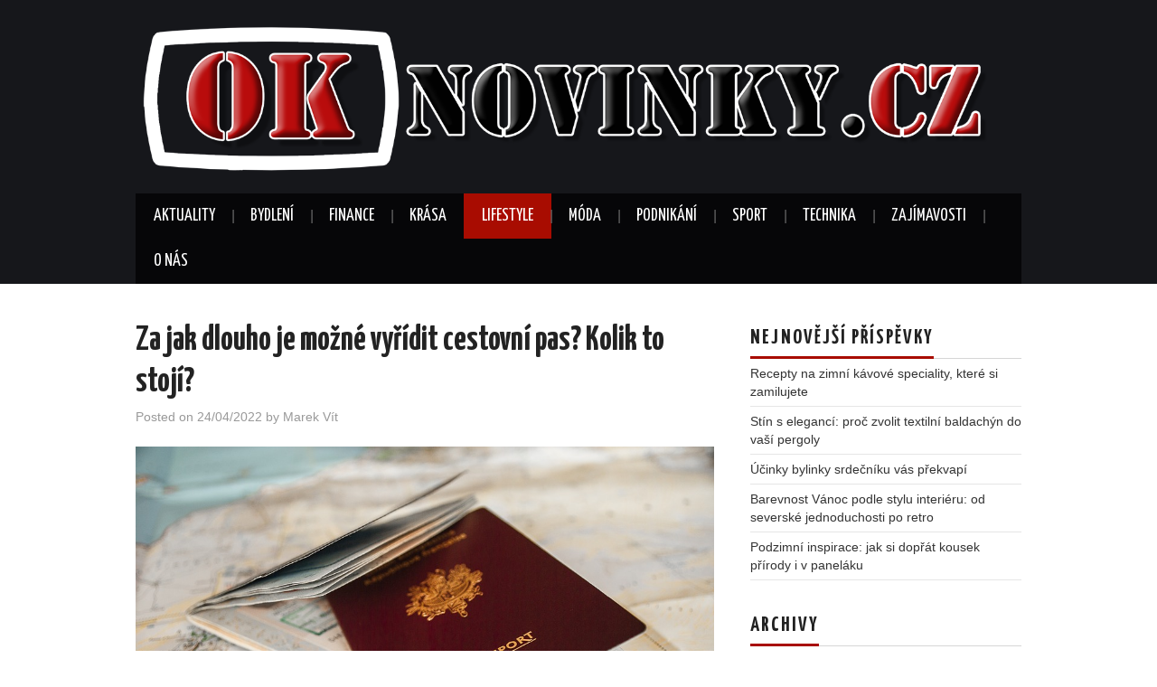

--- FILE ---
content_type: text/html; charset=UTF-8
request_url: https://www.oknovinky.cz/za-jak-dlouho-je-mozne-vyridit-cestovni-pas-kolik-to-stoji/
body_size: 11777
content:
<!DOCTYPE html>
<html dir="ltr" lang="cs" prefix="og: https://ogp.me/ns#">
<head>

<meta charset="UTF-8">
<meta name="viewport" content="width=device-width">

<link rel="profile" href="https://gmpg.org/xfn/11">
<link rel="pingback" href="https://www.oknovinky.cz/xmlrpc.php">

	<title>Za jak dlouho je možné vyřídit cestovní pas? Kolik to stojí? - Oknovinky.cz</title>

		<!-- All in One SEO 4.9.3 - aioseo.com -->
	<meta name="description" content="Těšíte se na to, až si během své letní dovolené pořádně odpočinete? Ještě si nezapomeňte zkontrolovat své cestovní doklady. Cestovní pas je samozřejmostí do mnoha destinací po celém světě, včetně některých evropských zemí. Dovolenková nálada bez problémů Nyní je nejvyšší čas stavit se na úřad a nechat si vyřídit cestovní pas. Sledujte také kurz euro," />
	<meta name="robots" content="max-image-preview:large" />
	<meta name="author" content="Marek Vít"/>
	<link rel="canonical" href="https://www.oknovinky.cz/za-jak-dlouho-je-mozne-vyridit-cestovni-pas-kolik-to-stoji/" />
	<meta name="generator" content="All in One SEO (AIOSEO) 4.9.3" />
		<meta property="og:locale" content="cs_CZ" />
		<meta property="og:site_name" content="Oknovinky.cz - Zpravodajský magazín zaměřující se na bydlení, módu, podnikání a sport." />
		<meta property="og:type" content="article" />
		<meta property="og:title" content="Za jak dlouho je možné vyřídit cestovní pas? Kolik to stojí? - Oknovinky.cz" />
		<meta property="og:description" content="Těšíte se na to, až si během své letní dovolené pořádně odpočinete? Ještě si nezapomeňte zkontrolovat své cestovní doklady. Cestovní pas je samozřejmostí do mnoha destinací po celém světě, včetně některých evropských zemí. Dovolenková nálada bez problémů Nyní je nejvyšší čas stavit se na úřad a nechat si vyřídit cestovní pas. Sledujte také kurz euro," />
		<meta property="og:url" content="https://www.oknovinky.cz/za-jak-dlouho-je-mozne-vyridit-cestovni-pas-kolik-to-stoji/" />
		<meta property="article:published_time" content="2022-04-24T19:58:00+00:00" />
		<meta property="article:modified_time" content="2022-04-30T20:10:12+00:00" />
		<meta name="twitter:card" content="summary_large_image" />
		<meta name="twitter:title" content="Za jak dlouho je možné vyřídit cestovní pas? Kolik to stojí? - Oknovinky.cz" />
		<meta name="twitter:description" content="Těšíte se na to, až si během své letní dovolené pořádně odpočinete? Ještě si nezapomeňte zkontrolovat své cestovní doklady. Cestovní pas je samozřejmostí do mnoha destinací po celém světě, včetně některých evropských zemí. Dovolenková nálada bez problémů Nyní je nejvyšší čas stavit se na úřad a nechat si vyřídit cestovní pas. Sledujte také kurz euro," />
		<script type="application/ld+json" class="aioseo-schema">
			{"@context":"https:\/\/schema.org","@graph":[{"@type":"BlogPosting","@id":"https:\/\/www.oknovinky.cz\/za-jak-dlouho-je-mozne-vyridit-cestovni-pas-kolik-to-stoji\/#blogposting","name":"Za jak dlouho je mo\u017en\u00e9 vy\u0159\u00eddit cestovn\u00ed pas? Kolik to stoj\u00ed? - Oknovinky.cz","headline":"Za jak dlouho je mo\u017en\u00e9 vy\u0159\u00eddit cestovn\u00ed pas? Kolik to stoj\u00ed?\u00a0","author":{"@id":"https:\/\/www.oknovinky.cz\/author\/marek-vit\/#author"},"publisher":{"@id":"https:\/\/www.oknovinky.cz\/#organization"},"image":{"@type":"ImageObject","url":"https:\/\/www.oknovinky.cz\/wp-content\/uploads\/2022\/04\/cestovni-pas-za-jak-dlouho.jpg","width":960,"height":617,"caption":"Za jak dlouho je mo\u017en\u00e9 vy\u0159\u00eddit cestovn\u00ed pas? Kolik to stoj\u00ed?"},"datePublished":"2022-04-24T19:58:00+00:00","dateModified":"2022-04-30T20:10:12+00:00","inLanguage":"cs-CZ","mainEntityOfPage":{"@id":"https:\/\/www.oknovinky.cz\/za-jak-dlouho-je-mozne-vyridit-cestovni-pas-kolik-to-stoji\/#webpage"},"isPartOf":{"@id":"https:\/\/www.oknovinky.cz\/za-jak-dlouho-je-mozne-vyridit-cestovni-pas-kolik-to-stoji\/#webpage"},"articleSection":"Lifestyle"},{"@type":"BreadcrumbList","@id":"https:\/\/www.oknovinky.cz\/za-jak-dlouho-je-mozne-vyridit-cestovni-pas-kolik-to-stoji\/#breadcrumblist","itemListElement":[{"@type":"ListItem","@id":"https:\/\/www.oknovinky.cz#listItem","position":1,"name":"Dom\u016f","item":"https:\/\/www.oknovinky.cz","nextItem":{"@type":"ListItem","@id":"https:\/\/www.oknovinky.cz\/lifestyle\/#listItem","name":"Lifestyle"}},{"@type":"ListItem","@id":"https:\/\/www.oknovinky.cz\/lifestyle\/#listItem","position":2,"name":"Lifestyle","item":"https:\/\/www.oknovinky.cz\/lifestyle\/","nextItem":{"@type":"ListItem","@id":"https:\/\/www.oknovinky.cz\/za-jak-dlouho-je-mozne-vyridit-cestovni-pas-kolik-to-stoji\/#listItem","name":"Za jak dlouho je mo\u017en\u00e9 vy\u0159\u00eddit cestovn\u00ed pas? Kolik to stoj\u00ed?\u00a0"},"previousItem":{"@type":"ListItem","@id":"https:\/\/www.oknovinky.cz#listItem","name":"Dom\u016f"}},{"@type":"ListItem","@id":"https:\/\/www.oknovinky.cz\/za-jak-dlouho-je-mozne-vyridit-cestovni-pas-kolik-to-stoji\/#listItem","position":3,"name":"Za jak dlouho je mo\u017en\u00e9 vy\u0159\u00eddit cestovn\u00ed pas? Kolik to stoj\u00ed?\u00a0","previousItem":{"@type":"ListItem","@id":"https:\/\/www.oknovinky.cz\/lifestyle\/#listItem","name":"Lifestyle"}}]},{"@type":"Organization","@id":"https:\/\/www.oknovinky.cz\/#organization","name":"Oknovinky.cz","description":"Zpravodajsk\u00fd magaz\u00edn zam\u011b\u0159uj\u00edc\u00ed se na bydlen\u00ed, m\u00f3du, podnik\u00e1n\u00ed a sport.","url":"https:\/\/www.oknovinky.cz\/"},{"@type":"Person","@id":"https:\/\/www.oknovinky.cz\/author\/marek-vit\/#author","url":"https:\/\/www.oknovinky.cz\/author\/marek-vit\/","name":"Marek V\u00edt","image":{"@type":"ImageObject","@id":"https:\/\/www.oknovinky.cz\/za-jak-dlouho-je-mozne-vyridit-cestovni-pas-kolik-to-stoji\/#authorImage","url":"https:\/\/www.oknovinky.cz\/wp-content\/uploads\/2025\/12\/marek-vit-redaktor-150x150.jpg","width":96,"height":96,"caption":"Marek V\u00edt"}},{"@type":"WebPage","@id":"https:\/\/www.oknovinky.cz\/za-jak-dlouho-je-mozne-vyridit-cestovni-pas-kolik-to-stoji\/#webpage","url":"https:\/\/www.oknovinky.cz\/za-jak-dlouho-je-mozne-vyridit-cestovni-pas-kolik-to-stoji\/","name":"Za jak dlouho je mo\u017en\u00e9 vy\u0159\u00eddit cestovn\u00ed pas? Kolik to stoj\u00ed? - Oknovinky.cz","description":"T\u011b\u0161\u00edte se na to, a\u017e si b\u011bhem sv\u00e9 letn\u00ed dovolen\u00e9 po\u0159\u00e1dn\u011b odpo\u010dinete? Je\u0161t\u011b si nezapome\u0148te zkontrolovat sv\u00e9 cestovn\u00ed doklady. Cestovn\u00ed pas je samoz\u0159ejmost\u00ed do mnoha destinac\u00ed po cel\u00e9m sv\u011bt\u011b, v\u010detn\u011b n\u011bkter\u00fdch evropsk\u00fdch zem\u00ed. Dovolenkov\u00e1 n\u00e1lada bez probl\u00e9m\u016f Nyn\u00ed je nejvy\u0161\u0161\u00ed \u010das stavit se na \u00fa\u0159ad a nechat si vy\u0159\u00eddit cestovn\u00ed pas. Sledujte tak\u00e9 kurz euro,","inLanguage":"cs-CZ","isPartOf":{"@id":"https:\/\/www.oknovinky.cz\/#website"},"breadcrumb":{"@id":"https:\/\/www.oknovinky.cz\/za-jak-dlouho-je-mozne-vyridit-cestovni-pas-kolik-to-stoji\/#breadcrumblist"},"author":{"@id":"https:\/\/www.oknovinky.cz\/author\/marek-vit\/#author"},"creator":{"@id":"https:\/\/www.oknovinky.cz\/author\/marek-vit\/#author"},"image":{"@type":"ImageObject","url":"https:\/\/www.oknovinky.cz\/wp-content\/uploads\/2022\/04\/cestovni-pas-za-jak-dlouho.jpg","@id":"https:\/\/www.oknovinky.cz\/za-jak-dlouho-je-mozne-vyridit-cestovni-pas-kolik-to-stoji\/#mainImage","width":960,"height":617,"caption":"Za jak dlouho je mo\u017en\u00e9 vy\u0159\u00eddit cestovn\u00ed pas? Kolik to stoj\u00ed?"},"primaryImageOfPage":{"@id":"https:\/\/www.oknovinky.cz\/za-jak-dlouho-je-mozne-vyridit-cestovni-pas-kolik-to-stoji\/#mainImage"},"datePublished":"2022-04-24T19:58:00+00:00","dateModified":"2022-04-30T20:10:12+00:00"},{"@type":"WebSite","@id":"https:\/\/www.oknovinky.cz\/#website","url":"https:\/\/www.oknovinky.cz\/","name":"Oknovinky.cz","description":"Zpravodajsk\u00fd magaz\u00edn zam\u011b\u0159uj\u00edc\u00ed se na bydlen\u00ed, m\u00f3du, podnik\u00e1n\u00ed a sport.","inLanguage":"cs-CZ","publisher":{"@id":"https:\/\/www.oknovinky.cz\/#organization"}}]}
		</script>
		<!-- All in One SEO -->

<link rel='dns-prefetch' href='//fonts.googleapis.com' />
<link rel="alternate" type="application/rss+xml" title="Oknovinky.cz &raquo; RSS zdroj" href="https://www.oknovinky.cz/feed/" />
<link rel="alternate" type="application/rss+xml" title="Oknovinky.cz &raquo; RSS komentářů" href="https://www.oknovinky.cz/comments/feed/" />
<link rel="alternate" title="oEmbed (JSON)" type="application/json+oembed" href="https://www.oknovinky.cz/wp-json/oembed/1.0/embed?url=https%3A%2F%2Fwww.oknovinky.cz%2Fza-jak-dlouho-je-mozne-vyridit-cestovni-pas-kolik-to-stoji%2F" />
<link rel="alternate" title="oEmbed (XML)" type="text/xml+oembed" href="https://www.oknovinky.cz/wp-json/oembed/1.0/embed?url=https%3A%2F%2Fwww.oknovinky.cz%2Fza-jak-dlouho-je-mozne-vyridit-cestovni-pas-kolik-to-stoji%2F&#038;format=xml" />
		<!-- This site uses the Google Analytics by MonsterInsights plugin v9.11.1 - Using Analytics tracking - https://www.monsterinsights.com/ -->
		<!-- Poznámka: MonsterInsights není na tomto webu aktuálně nakonfigurován. Vlastník webu se musí ověřit pomocí Google Analytics na panelu nastavení MonsterInsights. -->
					<!-- No tracking code set -->
				<!-- / Google Analytics by MonsterInsights -->
		<style id='wp-img-auto-sizes-contain-inline-css' type='text/css'>
img:is([sizes=auto i],[sizes^="auto," i]){contain-intrinsic-size:3000px 1500px}
/*# sourceURL=wp-img-auto-sizes-contain-inline-css */
</style>
<style id='wp-emoji-styles-inline-css' type='text/css'>

	img.wp-smiley, img.emoji {
		display: inline !important;
		border: none !important;
		box-shadow: none !important;
		height: 1em !important;
		width: 1em !important;
		margin: 0 0.07em !important;
		vertical-align: -0.1em !important;
		background: none !important;
		padding: 0 !important;
	}
/*# sourceURL=wp-emoji-styles-inline-css */
</style>
<style id='wp-block-library-inline-css' type='text/css'>
:root{--wp-block-synced-color:#7a00df;--wp-block-synced-color--rgb:122,0,223;--wp-bound-block-color:var(--wp-block-synced-color);--wp-editor-canvas-background:#ddd;--wp-admin-theme-color:#007cba;--wp-admin-theme-color--rgb:0,124,186;--wp-admin-theme-color-darker-10:#006ba1;--wp-admin-theme-color-darker-10--rgb:0,107,160.5;--wp-admin-theme-color-darker-20:#005a87;--wp-admin-theme-color-darker-20--rgb:0,90,135;--wp-admin-border-width-focus:2px}@media (min-resolution:192dpi){:root{--wp-admin-border-width-focus:1.5px}}.wp-element-button{cursor:pointer}:root .has-very-light-gray-background-color{background-color:#eee}:root .has-very-dark-gray-background-color{background-color:#313131}:root .has-very-light-gray-color{color:#eee}:root .has-very-dark-gray-color{color:#313131}:root .has-vivid-green-cyan-to-vivid-cyan-blue-gradient-background{background:linear-gradient(135deg,#00d084,#0693e3)}:root .has-purple-crush-gradient-background{background:linear-gradient(135deg,#34e2e4,#4721fb 50%,#ab1dfe)}:root .has-hazy-dawn-gradient-background{background:linear-gradient(135deg,#faaca8,#dad0ec)}:root .has-subdued-olive-gradient-background{background:linear-gradient(135deg,#fafae1,#67a671)}:root .has-atomic-cream-gradient-background{background:linear-gradient(135deg,#fdd79a,#004a59)}:root .has-nightshade-gradient-background{background:linear-gradient(135deg,#330968,#31cdcf)}:root .has-midnight-gradient-background{background:linear-gradient(135deg,#020381,#2874fc)}:root{--wp--preset--font-size--normal:16px;--wp--preset--font-size--huge:42px}.has-regular-font-size{font-size:1em}.has-larger-font-size{font-size:2.625em}.has-normal-font-size{font-size:var(--wp--preset--font-size--normal)}.has-huge-font-size{font-size:var(--wp--preset--font-size--huge)}.has-text-align-center{text-align:center}.has-text-align-left{text-align:left}.has-text-align-right{text-align:right}.has-fit-text{white-space:nowrap!important}#end-resizable-editor-section{display:none}.aligncenter{clear:both}.items-justified-left{justify-content:flex-start}.items-justified-center{justify-content:center}.items-justified-right{justify-content:flex-end}.items-justified-space-between{justify-content:space-between}.screen-reader-text{border:0;clip-path:inset(50%);height:1px;margin:-1px;overflow:hidden;padding:0;position:absolute;width:1px;word-wrap:normal!important}.screen-reader-text:focus{background-color:#ddd;clip-path:none;color:#444;display:block;font-size:1em;height:auto;left:5px;line-height:normal;padding:15px 23px 14px;text-decoration:none;top:5px;width:auto;z-index:100000}html :where(.has-border-color){border-style:solid}html :where([style*=border-top-color]){border-top-style:solid}html :where([style*=border-right-color]){border-right-style:solid}html :where([style*=border-bottom-color]){border-bottom-style:solid}html :where([style*=border-left-color]){border-left-style:solid}html :where([style*=border-width]){border-style:solid}html :where([style*=border-top-width]){border-top-style:solid}html :where([style*=border-right-width]){border-right-style:solid}html :where([style*=border-bottom-width]){border-bottom-style:solid}html :where([style*=border-left-width]){border-left-style:solid}html :where(img[class*=wp-image-]){height:auto;max-width:100%}:where(figure){margin:0 0 1em}html :where(.is-position-sticky){--wp-admin--admin-bar--position-offset:var(--wp-admin--admin-bar--height,0px)}@media screen and (max-width:600px){html :where(.is-position-sticky){--wp-admin--admin-bar--position-offset:0px}}

/*# sourceURL=wp-block-library-inline-css */
</style><style id='wp-block-page-list-inline-css' type='text/css'>
.wp-block-navigation .wp-block-page-list{align-items:var(--navigation-layout-align,initial);background-color:inherit;display:flex;flex-direction:var(--navigation-layout-direction,initial);flex-wrap:var(--navigation-layout-wrap,wrap);justify-content:var(--navigation-layout-justify,initial)}.wp-block-navigation .wp-block-navigation-item{background-color:inherit}.wp-block-page-list{box-sizing:border-box}
/*# sourceURL=https://www.oknovinky.cz/wp-includes/blocks/page-list/style.min.css */
</style>
<style id='global-styles-inline-css' type='text/css'>
:root{--wp--preset--aspect-ratio--square: 1;--wp--preset--aspect-ratio--4-3: 4/3;--wp--preset--aspect-ratio--3-4: 3/4;--wp--preset--aspect-ratio--3-2: 3/2;--wp--preset--aspect-ratio--2-3: 2/3;--wp--preset--aspect-ratio--16-9: 16/9;--wp--preset--aspect-ratio--9-16: 9/16;--wp--preset--color--black: #000000;--wp--preset--color--cyan-bluish-gray: #abb8c3;--wp--preset--color--white: #ffffff;--wp--preset--color--pale-pink: #f78da7;--wp--preset--color--vivid-red: #cf2e2e;--wp--preset--color--luminous-vivid-orange: #ff6900;--wp--preset--color--luminous-vivid-amber: #fcb900;--wp--preset--color--light-green-cyan: #7bdcb5;--wp--preset--color--vivid-green-cyan: #00d084;--wp--preset--color--pale-cyan-blue: #8ed1fc;--wp--preset--color--vivid-cyan-blue: #0693e3;--wp--preset--color--vivid-purple: #9b51e0;--wp--preset--gradient--vivid-cyan-blue-to-vivid-purple: linear-gradient(135deg,rgb(6,147,227) 0%,rgb(155,81,224) 100%);--wp--preset--gradient--light-green-cyan-to-vivid-green-cyan: linear-gradient(135deg,rgb(122,220,180) 0%,rgb(0,208,130) 100%);--wp--preset--gradient--luminous-vivid-amber-to-luminous-vivid-orange: linear-gradient(135deg,rgb(252,185,0) 0%,rgb(255,105,0) 100%);--wp--preset--gradient--luminous-vivid-orange-to-vivid-red: linear-gradient(135deg,rgb(255,105,0) 0%,rgb(207,46,46) 100%);--wp--preset--gradient--very-light-gray-to-cyan-bluish-gray: linear-gradient(135deg,rgb(238,238,238) 0%,rgb(169,184,195) 100%);--wp--preset--gradient--cool-to-warm-spectrum: linear-gradient(135deg,rgb(74,234,220) 0%,rgb(151,120,209) 20%,rgb(207,42,186) 40%,rgb(238,44,130) 60%,rgb(251,105,98) 80%,rgb(254,248,76) 100%);--wp--preset--gradient--blush-light-purple: linear-gradient(135deg,rgb(255,206,236) 0%,rgb(152,150,240) 100%);--wp--preset--gradient--blush-bordeaux: linear-gradient(135deg,rgb(254,205,165) 0%,rgb(254,45,45) 50%,rgb(107,0,62) 100%);--wp--preset--gradient--luminous-dusk: linear-gradient(135deg,rgb(255,203,112) 0%,rgb(199,81,192) 50%,rgb(65,88,208) 100%);--wp--preset--gradient--pale-ocean: linear-gradient(135deg,rgb(255,245,203) 0%,rgb(182,227,212) 50%,rgb(51,167,181) 100%);--wp--preset--gradient--electric-grass: linear-gradient(135deg,rgb(202,248,128) 0%,rgb(113,206,126) 100%);--wp--preset--gradient--midnight: linear-gradient(135deg,rgb(2,3,129) 0%,rgb(40,116,252) 100%);--wp--preset--font-size--small: 13px;--wp--preset--font-size--medium: 20px;--wp--preset--font-size--large: 36px;--wp--preset--font-size--x-large: 42px;--wp--preset--spacing--20: 0.44rem;--wp--preset--spacing--30: 0.67rem;--wp--preset--spacing--40: 1rem;--wp--preset--spacing--50: 1.5rem;--wp--preset--spacing--60: 2.25rem;--wp--preset--spacing--70: 3.38rem;--wp--preset--spacing--80: 5.06rem;--wp--preset--shadow--natural: 6px 6px 9px rgba(0, 0, 0, 0.2);--wp--preset--shadow--deep: 12px 12px 50px rgba(0, 0, 0, 0.4);--wp--preset--shadow--sharp: 6px 6px 0px rgba(0, 0, 0, 0.2);--wp--preset--shadow--outlined: 6px 6px 0px -3px rgb(255, 255, 255), 6px 6px rgb(0, 0, 0);--wp--preset--shadow--crisp: 6px 6px 0px rgb(0, 0, 0);}:where(.is-layout-flex){gap: 0.5em;}:where(.is-layout-grid){gap: 0.5em;}body .is-layout-flex{display: flex;}.is-layout-flex{flex-wrap: wrap;align-items: center;}.is-layout-flex > :is(*, div){margin: 0;}body .is-layout-grid{display: grid;}.is-layout-grid > :is(*, div){margin: 0;}:where(.wp-block-columns.is-layout-flex){gap: 2em;}:where(.wp-block-columns.is-layout-grid){gap: 2em;}:where(.wp-block-post-template.is-layout-flex){gap: 1.25em;}:where(.wp-block-post-template.is-layout-grid){gap: 1.25em;}.has-black-color{color: var(--wp--preset--color--black) !important;}.has-cyan-bluish-gray-color{color: var(--wp--preset--color--cyan-bluish-gray) !important;}.has-white-color{color: var(--wp--preset--color--white) !important;}.has-pale-pink-color{color: var(--wp--preset--color--pale-pink) !important;}.has-vivid-red-color{color: var(--wp--preset--color--vivid-red) !important;}.has-luminous-vivid-orange-color{color: var(--wp--preset--color--luminous-vivid-orange) !important;}.has-luminous-vivid-amber-color{color: var(--wp--preset--color--luminous-vivid-amber) !important;}.has-light-green-cyan-color{color: var(--wp--preset--color--light-green-cyan) !important;}.has-vivid-green-cyan-color{color: var(--wp--preset--color--vivid-green-cyan) !important;}.has-pale-cyan-blue-color{color: var(--wp--preset--color--pale-cyan-blue) !important;}.has-vivid-cyan-blue-color{color: var(--wp--preset--color--vivid-cyan-blue) !important;}.has-vivid-purple-color{color: var(--wp--preset--color--vivid-purple) !important;}.has-black-background-color{background-color: var(--wp--preset--color--black) !important;}.has-cyan-bluish-gray-background-color{background-color: var(--wp--preset--color--cyan-bluish-gray) !important;}.has-white-background-color{background-color: var(--wp--preset--color--white) !important;}.has-pale-pink-background-color{background-color: var(--wp--preset--color--pale-pink) !important;}.has-vivid-red-background-color{background-color: var(--wp--preset--color--vivid-red) !important;}.has-luminous-vivid-orange-background-color{background-color: var(--wp--preset--color--luminous-vivid-orange) !important;}.has-luminous-vivid-amber-background-color{background-color: var(--wp--preset--color--luminous-vivid-amber) !important;}.has-light-green-cyan-background-color{background-color: var(--wp--preset--color--light-green-cyan) !important;}.has-vivid-green-cyan-background-color{background-color: var(--wp--preset--color--vivid-green-cyan) !important;}.has-pale-cyan-blue-background-color{background-color: var(--wp--preset--color--pale-cyan-blue) !important;}.has-vivid-cyan-blue-background-color{background-color: var(--wp--preset--color--vivid-cyan-blue) !important;}.has-vivid-purple-background-color{background-color: var(--wp--preset--color--vivid-purple) !important;}.has-black-border-color{border-color: var(--wp--preset--color--black) !important;}.has-cyan-bluish-gray-border-color{border-color: var(--wp--preset--color--cyan-bluish-gray) !important;}.has-white-border-color{border-color: var(--wp--preset--color--white) !important;}.has-pale-pink-border-color{border-color: var(--wp--preset--color--pale-pink) !important;}.has-vivid-red-border-color{border-color: var(--wp--preset--color--vivid-red) !important;}.has-luminous-vivid-orange-border-color{border-color: var(--wp--preset--color--luminous-vivid-orange) !important;}.has-luminous-vivid-amber-border-color{border-color: var(--wp--preset--color--luminous-vivid-amber) !important;}.has-light-green-cyan-border-color{border-color: var(--wp--preset--color--light-green-cyan) !important;}.has-vivid-green-cyan-border-color{border-color: var(--wp--preset--color--vivid-green-cyan) !important;}.has-pale-cyan-blue-border-color{border-color: var(--wp--preset--color--pale-cyan-blue) !important;}.has-vivid-cyan-blue-border-color{border-color: var(--wp--preset--color--vivid-cyan-blue) !important;}.has-vivid-purple-border-color{border-color: var(--wp--preset--color--vivid-purple) !important;}.has-vivid-cyan-blue-to-vivid-purple-gradient-background{background: var(--wp--preset--gradient--vivid-cyan-blue-to-vivid-purple) !important;}.has-light-green-cyan-to-vivid-green-cyan-gradient-background{background: var(--wp--preset--gradient--light-green-cyan-to-vivid-green-cyan) !important;}.has-luminous-vivid-amber-to-luminous-vivid-orange-gradient-background{background: var(--wp--preset--gradient--luminous-vivid-amber-to-luminous-vivid-orange) !important;}.has-luminous-vivid-orange-to-vivid-red-gradient-background{background: var(--wp--preset--gradient--luminous-vivid-orange-to-vivid-red) !important;}.has-very-light-gray-to-cyan-bluish-gray-gradient-background{background: var(--wp--preset--gradient--very-light-gray-to-cyan-bluish-gray) !important;}.has-cool-to-warm-spectrum-gradient-background{background: var(--wp--preset--gradient--cool-to-warm-spectrum) !important;}.has-blush-light-purple-gradient-background{background: var(--wp--preset--gradient--blush-light-purple) !important;}.has-blush-bordeaux-gradient-background{background: var(--wp--preset--gradient--blush-bordeaux) !important;}.has-luminous-dusk-gradient-background{background: var(--wp--preset--gradient--luminous-dusk) !important;}.has-pale-ocean-gradient-background{background: var(--wp--preset--gradient--pale-ocean) !important;}.has-electric-grass-gradient-background{background: var(--wp--preset--gradient--electric-grass) !important;}.has-midnight-gradient-background{background: var(--wp--preset--gradient--midnight) !important;}.has-small-font-size{font-size: var(--wp--preset--font-size--small) !important;}.has-medium-font-size{font-size: var(--wp--preset--font-size--medium) !important;}.has-large-font-size{font-size: var(--wp--preset--font-size--large) !important;}.has-x-large-font-size{font-size: var(--wp--preset--font-size--x-large) !important;}
/*# sourceURL=global-styles-inline-css */
</style>

<style id='classic-theme-styles-inline-css' type='text/css'>
/*! This file is auto-generated */
.wp-block-button__link{color:#fff;background-color:#32373c;border-radius:9999px;box-shadow:none;text-decoration:none;padding:calc(.667em + 2px) calc(1.333em + 2px);font-size:1.125em}.wp-block-file__button{background:#32373c;color:#fff;text-decoration:none}
/*# sourceURL=/wp-includes/css/classic-themes.min.css */
</style>
<link rel='stylesheet' id='athemes-headings-fonts-css' href='//fonts.googleapis.com/css?family=Yanone+Kaffeesatz%3A200%2C300%2C400%2C700&#038;ver=6.9' type='text/css' media='all' />
<link rel='stylesheet' id='athemes-glyphs-css' href='https://www.oknovinky.cz/wp-content/themes/hiero/css/athemes-glyphs.css?ver=6.9' type='text/css' media='all' />
<link rel='stylesheet' id='athemes-bootstrap-css' href='https://www.oknovinky.cz/wp-content/themes/hiero/css/bootstrap.min.css?ver=6.9' type='text/css' media='all' />
<link rel='stylesheet' id='athemes-style-css' href='https://www.oknovinky.cz/wp-content/themes/hiero/style.css?ver=6.9' type='text/css' media='all' />
<style id='athemes-style-inline-css' type='text/css'>
a, #main-navigation .sf-menu > ul > li:hover:after, #main-navigation .sf-menu > ul > li.sfHover:after, #main-navigation .sf-menu > ul > li.current_page_item:after, #main-navigation .sf-menu > ul > li.current-menu-item:after, .entry-title a:hover, .comment-list li.comment .comment-author .fn a:hover, .comment-list li.comment .reply a, .widget li a:hover, .site-extra .widget li a:hover, .site-extra .widget_athemes_social_icons li a:hover [class^="ico-"]:before, .site-footer a:hover { color: #a80c01; }
button:hover, a.button:hover, input[type="button"]:hover, .widget-title span, input[type="reset"]:hover, input[type="submit"]:hover { border-color: #a80c01; }
button:hover, a.button:hover, .widget_athemes_social_icons li a:hover [class^="ico-"]:before, input[type="button"]:hover, .widget_athemes_tabs .widget-tab-nav li.active a, input[type="reset"]:hover, .comments-link a, .site-content [class*="navigation"] a:hover, input[type="submit"]:hover, #main-navigation li:hover ul, #main-navigation li.sfHover ul, #main-navigation li a:hover, #main-navigation li.sfHover > a, #main-navigation li.current_page_item > a, #main-navigation li.current-menu-item > a, #main-navigation li.current-menu-parent > a, #main-navigation li.current-page-parent > a, #main-navigation li.current-page-ancestor > a, #main-navigation li.current_page_ancestor > a { background: #a80c01; }
.site-title a { color: ; }
.site-description { color: ; }
body { color: ; }

/*# sourceURL=athemes-style-inline-css */
</style>
<script type="text/javascript" src="https://www.oknovinky.cz/wp-includes/js/jquery/jquery.min.js?ver=3.7.1" id="jquery-core-js"></script>
<script type="text/javascript" src="https://www.oknovinky.cz/wp-includes/js/jquery/jquery-migrate.min.js?ver=3.4.1" id="jquery-migrate-js"></script>
<script type="text/javascript" src="https://www.oknovinky.cz/wp-content/themes/hiero/js/bootstrap.min.js?ver=6.9" id="athemes-bootstrap-js-js"></script>
<script type="text/javascript" src="https://www.oknovinky.cz/wp-content/themes/hiero/js/superfish.js?ver=6.9" id="athemes-superfish-js"></script>
<script type="text/javascript" src="https://www.oknovinky.cz/wp-content/themes/hiero/js/supersubs.js?ver=6.9" id="athemes-supersubs-js"></script>
<script type="text/javascript" src="https://www.oknovinky.cz/wp-content/themes/hiero/js/settings.js?ver=6.9" id="athemes-settings-js"></script>
<link rel="https://api.w.org/" href="https://www.oknovinky.cz/wp-json/" /><link rel="alternate" title="JSON" type="application/json" href="https://www.oknovinky.cz/wp-json/wp/v2/posts/1545" /><link rel="EditURI" type="application/rsd+xml" title="RSD" href="https://www.oknovinky.cz/xmlrpc.php?rsd" />
<meta name="generator" content="WordPress 6.9" />
<link rel='shortlink' href='https://www.oknovinky.cz/?p=1545' />

		<!-- GA Google Analytics @ https://m0n.co/ga -->
		<script>
			(function(i,s,o,g,r,a,m){i['GoogleAnalyticsObject']=r;i[r]=i[r]||function(){
			(i[r].q=i[r].q||[]).push(arguments)},i[r].l=1*new Date();a=s.createElement(o),
			m=s.getElementsByTagName(o)[0];a.async=1;a.src=g;m.parentNode.insertBefore(a,m)
			})(window,document,'script','https://www.google-analytics.com/analytics.js','ga');
			ga('create', 'UA-28277170-46', 'auto');
			ga('send', 'pageview');
		</script>

	<!--[if lt IE 9]>
<script src="https://www.oknovinky.cz/wp-content/themes/hiero/js/html5shiv.js"></script>
<![endif]-->
</head>

<body data-rsssl=1 class="wp-singular post-template-default single single-post postid-1545 single-format-standard wp-theme-hiero group-blog">
		<header id="masthead" class="site-header" role="banner">
		<div class="clearfix container">
			<div class="site-branding">
									<a href="https://www.oknovinky.cz/" title="Oknovinky.cz"><img src="https://www.oknovinky.cz/wp-content/uploads/2017/01/oknovinky1-1.png" alt="Oknovinky.cz" /></a>
							<!-- .site-branding --></div>

						
			<nav id="main-navigation" class="main-navigation" role="navigation">
				<a href="#main-navigation" class="nav-open">Menu</a>
				<a href="#" class="nav-close">Close</a>
				<div class="clearfix sf-menu"><ul id="menu-menu-1" class="menu"><li id="menu-item-6" class="menu-item menu-item-type-custom menu-item-object-custom menu-item-home current-post-parent menu-item-6"><a href="https://www.oknovinky.cz/">Aktuality</a></li>
<li id="menu-item-9" class="menu-item menu-item-type-taxonomy menu-item-object-category menu-item-9"><a href="https://www.oknovinky.cz/bydleni/">Bydlení</a></li>
<li id="menu-item-10" class="menu-item menu-item-type-taxonomy menu-item-object-category menu-item-10"><a href="https://www.oknovinky.cz/finance/">Finance</a></li>
<li id="menu-item-11" class="menu-item menu-item-type-taxonomy menu-item-object-category menu-item-11"><a href="https://www.oknovinky.cz/krasa/">Krása</a></li>
<li id="menu-item-12" class="menu-item menu-item-type-taxonomy menu-item-object-category current-post-ancestor current-menu-parent current-post-parent menu-item-12"><a href="https://www.oknovinky.cz/lifestyle/">Lifestyle</a></li>
<li id="menu-item-13" class="menu-item menu-item-type-taxonomy menu-item-object-category menu-item-13"><a href="https://www.oknovinky.cz/moda/">Móda</a></li>
<li id="menu-item-14" class="menu-item menu-item-type-taxonomy menu-item-object-category menu-item-14"><a href="https://www.oknovinky.cz/podnikani/">Podnikání</a></li>
<li id="menu-item-15" class="menu-item menu-item-type-taxonomy menu-item-object-category menu-item-15"><a href="https://www.oknovinky.cz/sport/">Sport</a></li>
<li id="menu-item-2008" class="menu-item menu-item-type-taxonomy menu-item-object-category menu-item-2008"><a href="https://www.oknovinky.cz/technika/">Technika</a></li>
<li id="menu-item-18" class="menu-item menu-item-type-taxonomy menu-item-object-category menu-item-18"><a href="https://www.oknovinky.cz/zajimavosti/">Zajímavosti</a></li>
<li id="menu-item-1958" class="menu-item menu-item-type-post_type menu-item-object-page menu-item-1958"><a href="https://www.oknovinky.cz/o-nas/">O nás</a></li>
</ul></div>			<!-- #main-navigation --></nav>
		</div>
	<!-- #masthead --></header>

	<div id="main" class="site-main">
		<div class="clearfix container">

	<div id="primary" class="content-area">
		<div id="content" class="site-content" role="main">

		
			
<article id="post-1545" class="clearfix post-1545 post type-post status-publish format-standard has-post-thumbnail hentry category-lifestyle">
	<header class="entry-header">
		
		<h1 class="entry-title">Za jak dlouho je možné vyřídit cestovní pas? Kolik to stojí? </h1>

		<div class="entry-meta">
			<span class="posted-on">Posted on <a href="https://www.oknovinky.cz/za-jak-dlouho-je-mozne-vyridit-cestovni-pas-kolik-to-stoji/" title="19:58" rel="bookmark"><time class="entry-date published updated" datetime="2022-04-24T19:58:00+00:00">24/04/2022</time></a></span><span class="byline"> by <span class="author vcard"><a class="url fn n" href="https://www.oknovinky.cz/author/marek-vit/" title="View all posts by Marek Vít">Marek Vít</a></span></span>		<!-- .entry-meta --></div>
	<!-- .entry-header --></header>

			<div class="single-thumbnail">
			<img width="960" height="617" src="https://www.oknovinky.cz/wp-content/uploads/2022/04/cestovni-pas-za-jak-dlouho.jpg" class="attachment-post-thumbnail size-post-thumbnail wp-post-image" alt="Za jak dlouho je možné vyřídit cestovní pas? Kolik to stojí?" decoding="async" fetchpriority="high" srcset="https://www.oknovinky.cz/wp-content/uploads/2022/04/cestovni-pas-za-jak-dlouho.jpg 960w, https://www.oknovinky.cz/wp-content/uploads/2022/04/cestovni-pas-za-jak-dlouho-300x193.jpg 300w, https://www.oknovinky.cz/wp-content/uploads/2022/04/cestovni-pas-za-jak-dlouho-768x494.jpg 768w" sizes="(max-width: 960px) 100vw, 960px" />		</div>	
			

	<div class="clearfix entry-content">
		
<p>Těšíte se na to, až si během své letní dovolené pořádně odpočinete? Ještě si nezapomeňte zkontrolovat své cestovní doklady. Cestovní pas je samozřejmostí do mnoha destinací po celém světě, včetně některých evropských zemí.<span class="Apple-converted-space"> </span></p>
<h2>Dovolenková nálada bez problémů<span class="Apple-converted-space"> </span></h2>
<p>Nyní je nejvyšší čas stavit se na úřad a nechat si vyřídit cestovní pas. Sledujte také <a href="https://www.citfin.cz/kurz-euro/">kurz euro</a>, abyste nakoupili eura za nejlepší cenu. Chystáte se k našim polským sousedům? <a href="https://www.citfin.cz/kurz-zloty/">Kurz zloty</a> vás bude zřejmě zajímat mnohem více. Vyměnit si peníze a zajistit si platný pas a pojištění, to je naprostý základ bezchybné dovolené. Není nic horšího než vše dělat na poslední chvíli.<span class="Apple-converted-space"> </span></p>
<h2>Expresní vyřízení je možné, ale</h2>
<p>Pokud má úřad dostatečnou kapacitu, můžete si cestovní pas nechat vyřídit expresně. Vydání do 24 hodin je možné, ovšem trochu si připlatíte. Letos stojí provedení pasu expresní možností pro občany starší 15 let 6 tisíc korun. V případě, že necháváte zhotovit expresní cestovní pas do 24 hodin pro dítě mladší 15 let, zaplatíte 2 tisíce.<span class="Apple-converted-space"> </span></p>
<h2>Vyřízení do 5 dnů</h2>
<p>Není to potřeba do zítřka, ale nemáte času nazbyt? Požádejte o vyřízení pasů do pěti pracovních dnů. Občané starší 15 let za tuto možnost zaplatí 3 tisíce korun, děti do 15 let pak 1 tisíc korun. Pokud budete pas přebírat na jiném úřadě, než kde jste o jeho vyřízení požádali, připravte si za každý dokument ještě dalších 100 korun na správní poplatek.<span class="Apple-converted-space"> </span></p>
<h2>Běžná lhůta je do 30 dnů</h2>
<p>Přejete si svůj pas mít vyřízený s předstihem, abyste na nic nezapomněli? V tom případě je pro vás nachystána možnost, která je samozřejmě nejlevnější. Za cestovní pas se lhůtou vyřízení 30 dnů zaplatíte 600 korun v případě, že se jedná o osobu nad 15 let. Děti do 15 let mají tento pas za 100 korun. Opět platí, že budete potřebovat sto korun na správní poplatek za každý pas, pokud se rozhodnete jej vyzvedávat na jiném úřadě, než kde jste o něj požádali.<span class="Apple-converted-space"> </span></p>
<p>Jakou metodu zvolíte vy?</p>
			<!-- .entry-content --></div>

	<footer class="entry-meta entry-footer">
		<span class="cat-links"><i class="ico-folder"></i> <a href="https://www.oknovinky.cz/lifestyle/" rel="category tag">Lifestyle</a></span>	<!-- .entry-meta --></footer>
<!-- #post-1545 --></article>

			
				<nav role="navigation" id="nav-below" class="post-navigation">
		<h1 class="screen-reader-text">Post navigation</h1>

	
		<div class="nav-previous"><a href="https://www.oknovinky.cz/zakladni-navnady-na-kapry-ktere-budete-pri-lovu-potrebovat/" rel="prev"><span class="meta-nav"><i class="ico-left-open"></i></span> Základní návnady na kapry, které budete při lovu potřebovat</a></div>		<div class="nav-next"><a href="https://www.oknovinky.cz/dzinove-sukne-po-letech-hlasi-svuj-comeback/" rel="next">Džínové sukně po letech hlásí svůj comeback  <span class="meta-nav"><i class="ico-right-open"></i></span></a></div>
	
	</nav><!-- #nav-below -->
	
			
		
		</div><!-- #content -->
	</div><!-- #primary -->

<div id="widget-area-2" class="site-sidebar widget-area" role="complementary">
	
		<aside id="recent-posts-2" class="widget widget_recent_entries">
		<h3 class="widget-title"><span>Nejnovější příspěvky</span></h3>
		<ul>
											<li>
					<a href="https://www.oknovinky.cz/recepty-na-zimni-kavove-speciality-ktere-si-zamilujete/">Recepty na zimní kávové speciality, které si zamilujete</a>
									</li>
											<li>
					<a href="https://www.oknovinky.cz/stin-s-eleganci-proc-zvolit-textilni-baldachyn-do-vasi-pergoly/">Stín s elegancí: proč zvolit textilní baldachýn do vaší pergoly</a>
									</li>
											<li>
					<a href="https://www.oknovinky.cz/ucinky-bylinky-srdecniku-vas-prekvapi/">Účinky bylinky srdečníku vás překvapí</a>
									</li>
											<li>
					<a href="https://www.oknovinky.cz/barevnost-vanoc-podle-stylu-interieru-od-severske-jednoduchosti-po-retro/">Barevnost Vánoc podle stylu interiéru: od severské jednoduchosti po retro</a>
									</li>
											<li>
					<a href="https://www.oknovinky.cz/podzimni-inspirace-jak-si-doprat-kousek-prirody-i-v-panelaku/">Podzimní inspirace: jak si dopřát kousek přírody i v paneláku</a>
									</li>
					</ul>

		</aside><aside id="archives-2" class="widget widget_archive"><h3 class="widget-title"><span>Archivy</span></h3>		<label class="screen-reader-text" for="archives-dropdown-2">Archivy</label>
		<select id="archives-dropdown-2" name="archive-dropdown">
			
			<option value="">Vybrat měsíc</option>
				<option value='https://www.oknovinky.cz/2025/12/'> Prosinec 2025 &nbsp;(2)</option>
	<option value='https://www.oknovinky.cz/2025/11/'> Listopad 2025 &nbsp;(2)</option>
	<option value='https://www.oknovinky.cz/2025/09/'> Září 2025 &nbsp;(2)</option>
	<option value='https://www.oknovinky.cz/2025/06/'> Červen 2025 &nbsp;(1)</option>
	<option value='https://www.oknovinky.cz/2025/04/'> Duben 2025 &nbsp;(1)</option>
	<option value='https://www.oknovinky.cz/2025/03/'> Březen 2025 &nbsp;(1)</option>
	<option value='https://www.oknovinky.cz/2025/01/'> Leden 2025 &nbsp;(1)</option>
	<option value='https://www.oknovinky.cz/2024/11/'> Listopad 2024 &nbsp;(3)</option>
	<option value='https://www.oknovinky.cz/2024/10/'> Říjen 2024 &nbsp;(2)</option>
	<option value='https://www.oknovinky.cz/2024/09/'> Září 2024 &nbsp;(1)</option>
	<option value='https://www.oknovinky.cz/2024/08/'> Srpen 2024 &nbsp;(1)</option>
	<option value='https://www.oknovinky.cz/2024/05/'> Květen 2024 &nbsp;(10)</option>
	<option value='https://www.oknovinky.cz/2024/03/'> Březen 2024 &nbsp;(2)</option>
	<option value='https://www.oknovinky.cz/2024/01/'> Leden 2024 &nbsp;(1)</option>
	<option value='https://www.oknovinky.cz/2023/10/'> Říjen 2023 &nbsp;(7)</option>
	<option value='https://www.oknovinky.cz/2023/09/'> Září 2023 &nbsp;(1)</option>
	<option value='https://www.oknovinky.cz/2023/08/'> Srpen 2023 &nbsp;(1)</option>
	<option value='https://www.oknovinky.cz/2023/07/'> Červenec 2023 &nbsp;(6)</option>
	<option value='https://www.oknovinky.cz/2023/06/'> Červen 2023 &nbsp;(7)</option>
	<option value='https://www.oknovinky.cz/2023/05/'> Květen 2023 &nbsp;(1)</option>
	<option value='https://www.oknovinky.cz/2023/04/'> Duben 2023 &nbsp;(3)</option>
	<option value='https://www.oknovinky.cz/2023/03/'> Březen 2023 &nbsp;(3)</option>
	<option value='https://www.oknovinky.cz/2023/02/'> Únor 2023 &nbsp;(4)</option>
	<option value='https://www.oknovinky.cz/2023/01/'> Leden 2023 &nbsp;(3)</option>
	<option value='https://www.oknovinky.cz/2022/12/'> Prosinec 2022 &nbsp;(7)</option>
	<option value='https://www.oknovinky.cz/2022/11/'> Listopad 2022 &nbsp;(2)</option>
	<option value='https://www.oknovinky.cz/2022/10/'> Říjen 2022 &nbsp;(4)</option>
	<option value='https://www.oknovinky.cz/2022/09/'> Září 2022 &nbsp;(8)</option>
	<option value='https://www.oknovinky.cz/2022/08/'> Srpen 2022 &nbsp;(3)</option>
	<option value='https://www.oknovinky.cz/2022/07/'> Červenec 2022 &nbsp;(2)</option>
	<option value='https://www.oknovinky.cz/2022/06/'> Červen 2022 &nbsp;(6)</option>
	<option value='https://www.oknovinky.cz/2022/05/'> Květen 2022 &nbsp;(2)</option>
	<option value='https://www.oknovinky.cz/2022/04/'> Duben 2022 &nbsp;(5)</option>
	<option value='https://www.oknovinky.cz/2022/03/'> Březen 2022 &nbsp;(7)</option>
	<option value='https://www.oknovinky.cz/2022/02/'> Únor 2022 &nbsp;(6)</option>
	<option value='https://www.oknovinky.cz/2022/01/'> Leden 2022 &nbsp;(2)</option>
	<option value='https://www.oknovinky.cz/2021/12/'> Prosinec 2021 &nbsp;(4)</option>
	<option value='https://www.oknovinky.cz/2021/11/'> Listopad 2021 &nbsp;(5)</option>
	<option value='https://www.oknovinky.cz/2021/10/'> Říjen 2021 &nbsp;(6)</option>
	<option value='https://www.oknovinky.cz/2021/09/'> Září 2021 &nbsp;(4)</option>
	<option value='https://www.oknovinky.cz/2021/08/'> Srpen 2021 &nbsp;(6)</option>
	<option value='https://www.oknovinky.cz/2021/07/'> Červenec 2021 &nbsp;(5)</option>
	<option value='https://www.oknovinky.cz/2021/06/'> Červen 2021 &nbsp;(3)</option>
	<option value='https://www.oknovinky.cz/2021/05/'> Květen 2021 &nbsp;(3)</option>
	<option value='https://www.oknovinky.cz/2021/04/'> Duben 2021 &nbsp;(5)</option>
	<option value='https://www.oknovinky.cz/2021/03/'> Březen 2021 &nbsp;(4)</option>
	<option value='https://www.oknovinky.cz/2021/02/'> Únor 2021 &nbsp;(5)</option>
	<option value='https://www.oknovinky.cz/2021/01/'> Leden 2021 &nbsp;(2)</option>
	<option value='https://www.oknovinky.cz/2020/12/'> Prosinec 2020 &nbsp;(3)</option>
	<option value='https://www.oknovinky.cz/2020/11/'> Listopad 2020 &nbsp;(2)</option>
	<option value='https://www.oknovinky.cz/2020/10/'> Říjen 2020 &nbsp;(7)</option>
	<option value='https://www.oknovinky.cz/2020/09/'> Září 2020 &nbsp;(5)</option>
	<option value='https://www.oknovinky.cz/2020/08/'> Srpen 2020 &nbsp;(3)</option>
	<option value='https://www.oknovinky.cz/2020/07/'> Červenec 2020 &nbsp;(2)</option>
	<option value='https://www.oknovinky.cz/2020/06/'> Červen 2020 &nbsp;(4)</option>
	<option value='https://www.oknovinky.cz/2020/05/'> Květen 2020 &nbsp;(3)</option>
	<option value='https://www.oknovinky.cz/2020/04/'> Duben 2020 &nbsp;(6)</option>
	<option value='https://www.oknovinky.cz/2020/03/'> Březen 2020 &nbsp;(8)</option>
	<option value='https://www.oknovinky.cz/2020/02/'> Únor 2020 &nbsp;(7)</option>
	<option value='https://www.oknovinky.cz/2020/01/'> Leden 2020 &nbsp;(9)</option>
	<option value='https://www.oknovinky.cz/2019/12/'> Prosinec 2019 &nbsp;(5)</option>
	<option value='https://www.oknovinky.cz/2019/11/'> Listopad 2019 &nbsp;(6)</option>
	<option value='https://www.oknovinky.cz/2019/10/'> Říjen 2019 &nbsp;(8)</option>
	<option value='https://www.oknovinky.cz/2019/09/'> Září 2019 &nbsp;(6)</option>
	<option value='https://www.oknovinky.cz/2019/08/'> Srpen 2019 &nbsp;(9)</option>
	<option value='https://www.oknovinky.cz/2019/07/'> Červenec 2019 &nbsp;(10)</option>
	<option value='https://www.oknovinky.cz/2019/06/'> Červen 2019 &nbsp;(6)</option>
	<option value='https://www.oknovinky.cz/2019/05/'> Květen 2019 &nbsp;(5)</option>
	<option value='https://www.oknovinky.cz/2019/04/'> Duben 2019 &nbsp;(6)</option>
	<option value='https://www.oknovinky.cz/2019/03/'> Březen 2019 &nbsp;(8)</option>
	<option value='https://www.oknovinky.cz/2019/02/'> Únor 2019 &nbsp;(7)</option>
	<option value='https://www.oknovinky.cz/2019/01/'> Leden 2019 &nbsp;(5)</option>
	<option value='https://www.oknovinky.cz/2018/12/'> Prosinec 2018 &nbsp;(7)</option>
	<option value='https://www.oknovinky.cz/2018/11/'> Listopad 2018 &nbsp;(6)</option>
	<option value='https://www.oknovinky.cz/2018/10/'> Říjen 2018 &nbsp;(8)</option>
	<option value='https://www.oknovinky.cz/2018/09/'> Září 2018 &nbsp;(6)</option>
	<option value='https://www.oknovinky.cz/2018/07/'> Červenec 2018 &nbsp;(6)</option>
	<option value='https://www.oknovinky.cz/2018/06/'> Červen 2018 &nbsp;(5)</option>
	<option value='https://www.oknovinky.cz/2018/05/'> Květen 2018 &nbsp;(7)</option>
	<option value='https://www.oknovinky.cz/2018/04/'> Duben 2018 &nbsp;(7)</option>
	<option value='https://www.oknovinky.cz/2018/03/'> Březen 2018 &nbsp;(6)</option>
	<option value='https://www.oknovinky.cz/2018/02/'> Únor 2018 &nbsp;(5)</option>
	<option value='https://www.oknovinky.cz/2018/01/'> Leden 2018 &nbsp;(9)</option>
	<option value='https://www.oknovinky.cz/2017/12/'> Prosinec 2017 &nbsp;(7)</option>
	<option value='https://www.oknovinky.cz/2017/11/'> Listopad 2017 &nbsp;(5)</option>
	<option value='https://www.oknovinky.cz/2017/10/'> Říjen 2017 &nbsp;(7)</option>
	<option value='https://www.oknovinky.cz/2017/09/'> Září 2017 &nbsp;(11)</option>
	<option value='https://www.oknovinky.cz/2017/08/'> Srpen 2017 &nbsp;(8)</option>
	<option value='https://www.oknovinky.cz/2017/07/'> Červenec 2017 &nbsp;(8)</option>
	<option value='https://www.oknovinky.cz/2017/06/'> Červen 2017 &nbsp;(8)</option>
	<option value='https://www.oknovinky.cz/2017/05/'> Květen 2017 &nbsp;(4)</option>
	<option value='https://www.oknovinky.cz/2017/04/'> Duben 2017 &nbsp;(9)</option>
	<option value='https://www.oknovinky.cz/2017/03/'> Březen 2017 &nbsp;(11)</option>
	<option value='https://www.oknovinky.cz/2017/02/'> Únor 2017 &nbsp;(10)</option>
	<option value='https://www.oknovinky.cz/2017/01/'> Leden 2017 &nbsp;(9)</option>
	<option value='https://www.oknovinky.cz/2016/12/'> Prosinec 2016 &nbsp;(7)</option>
	<option value='https://www.oknovinky.cz/2016/11/'> Listopad 2016 &nbsp;(6)</option>
	<option value='https://www.oknovinky.cz/2016/10/'> Říjen 2016 &nbsp;(7)</option>
	<option value='https://www.oknovinky.cz/2016/09/'> Září 2016 &nbsp;(5)</option>
	<option value='https://www.oknovinky.cz/2016/06/'> Červen 2016 &nbsp;(2)</option>
	<option value='https://www.oknovinky.cz/2016/05/'> Květen 2016 &nbsp;(1)</option>
	<option value='https://www.oknovinky.cz/2016/04/'> Duben 2016 &nbsp;(1)</option>

		</select>

			<script type="text/javascript">
/* <![CDATA[ */

( ( dropdownId ) => {
	const dropdown = document.getElementById( dropdownId );
	function onSelectChange() {
		setTimeout( () => {
			if ( 'escape' === dropdown.dataset.lastkey ) {
				return;
			}
			if ( dropdown.value ) {
				document.location.href = dropdown.value;
			}
		}, 250 );
	}
	function onKeyUp( event ) {
		if ( 'Escape' === event.key ) {
			dropdown.dataset.lastkey = 'escape';
		} else {
			delete dropdown.dataset.lastkey;
		}
	}
	function onClick() {
		delete dropdown.dataset.lastkey;
	}
	dropdown.addEventListener( 'keyup', onKeyUp );
	dropdown.addEventListener( 'click', onClick );
	dropdown.addEventListener( 'change', onSelectChange );
})( "archives-dropdown-2" );

//# sourceURL=WP_Widget_Archives%3A%3Awidget
/* ]]> */
</script>
</aside><!-- #widget-area-2 --></div>		</div>
	<!-- #main --></div>

	

<div id="extra" class="site-extra extra-one">
	<div class="container">
	<div class="clearfix pad">
			<div id="widget-area-3" class="widget-area" role="complementary">
			<div id="block-4" class="widget widget_block"><ul class="wp-block-page-list"><li class="wp-block-pages-list__item"><a class="wp-block-pages-list__item__link" href="https://www.oknovinky.cz/kontakt/">Kontakt</a></li><li class="wp-block-pages-list__item"><a class="wp-block-pages-list__item__link" href="https://www.oknovinky.cz/o-nas/">O nás</a></li></ul></div>		<!-- #widget-area-3 --></div>
	
	
	
		</div>
	</div>
<!-- #extra --></div>
	<footer id="colophon" class="site-footer" role="contentinfo">
		<div class="clearfix container">
			<div class="site-info">
				&copy; 2026 Oknovinky.cz. All rights reserved.
			</div><!-- .site-info -->

			<div class="site-credit">
				<a href="https://athemes.com/theme/hiero/" rel="nofollow">Hiero</a> by aThemes
			</div><!-- .site-credit -->
		</div>
	<!-- #colophon --></footer>

<script type="speculationrules">
{"prefetch":[{"source":"document","where":{"and":[{"href_matches":"/*"},{"not":{"href_matches":["/wp-*.php","/wp-admin/*","/wp-content/uploads/*","/wp-content/*","/wp-content/plugins/*","/wp-content/themes/hiero/*","/*\\?(.+)"]}},{"not":{"selector_matches":"a[rel~=\"nofollow\"]"}},{"not":{"selector_matches":".no-prefetch, .no-prefetch a"}}]},"eagerness":"conservative"}]}
</script>
<script id="wp-emoji-settings" type="application/json">
{"baseUrl":"https://s.w.org/images/core/emoji/17.0.2/72x72/","ext":".png","svgUrl":"https://s.w.org/images/core/emoji/17.0.2/svg/","svgExt":".svg","source":{"concatemoji":"https://www.oknovinky.cz/wp-includes/js/wp-emoji-release.min.js?ver=6.9"}}
</script>
<script type="module">
/* <![CDATA[ */
/*! This file is auto-generated */
const a=JSON.parse(document.getElementById("wp-emoji-settings").textContent),o=(window._wpemojiSettings=a,"wpEmojiSettingsSupports"),s=["flag","emoji"];function i(e){try{var t={supportTests:e,timestamp:(new Date).valueOf()};sessionStorage.setItem(o,JSON.stringify(t))}catch(e){}}function c(e,t,n){e.clearRect(0,0,e.canvas.width,e.canvas.height),e.fillText(t,0,0);t=new Uint32Array(e.getImageData(0,0,e.canvas.width,e.canvas.height).data);e.clearRect(0,0,e.canvas.width,e.canvas.height),e.fillText(n,0,0);const a=new Uint32Array(e.getImageData(0,0,e.canvas.width,e.canvas.height).data);return t.every((e,t)=>e===a[t])}function p(e,t){e.clearRect(0,0,e.canvas.width,e.canvas.height),e.fillText(t,0,0);var n=e.getImageData(16,16,1,1);for(let e=0;e<n.data.length;e++)if(0!==n.data[e])return!1;return!0}function u(e,t,n,a){switch(t){case"flag":return n(e,"\ud83c\udff3\ufe0f\u200d\u26a7\ufe0f","\ud83c\udff3\ufe0f\u200b\u26a7\ufe0f")?!1:!n(e,"\ud83c\udde8\ud83c\uddf6","\ud83c\udde8\u200b\ud83c\uddf6")&&!n(e,"\ud83c\udff4\udb40\udc67\udb40\udc62\udb40\udc65\udb40\udc6e\udb40\udc67\udb40\udc7f","\ud83c\udff4\u200b\udb40\udc67\u200b\udb40\udc62\u200b\udb40\udc65\u200b\udb40\udc6e\u200b\udb40\udc67\u200b\udb40\udc7f");case"emoji":return!a(e,"\ud83e\u1fac8")}return!1}function f(e,t,n,a){let r;const o=(r="undefined"!=typeof WorkerGlobalScope&&self instanceof WorkerGlobalScope?new OffscreenCanvas(300,150):document.createElement("canvas")).getContext("2d",{willReadFrequently:!0}),s=(o.textBaseline="top",o.font="600 32px Arial",{});return e.forEach(e=>{s[e]=t(o,e,n,a)}),s}function r(e){var t=document.createElement("script");t.src=e,t.defer=!0,document.head.appendChild(t)}a.supports={everything:!0,everythingExceptFlag:!0},new Promise(t=>{let n=function(){try{var e=JSON.parse(sessionStorage.getItem(o));if("object"==typeof e&&"number"==typeof e.timestamp&&(new Date).valueOf()<e.timestamp+604800&&"object"==typeof e.supportTests)return e.supportTests}catch(e){}return null}();if(!n){if("undefined"!=typeof Worker&&"undefined"!=typeof OffscreenCanvas&&"undefined"!=typeof URL&&URL.createObjectURL&&"undefined"!=typeof Blob)try{var e="postMessage("+f.toString()+"("+[JSON.stringify(s),u.toString(),c.toString(),p.toString()].join(",")+"));",a=new Blob([e],{type:"text/javascript"});const r=new Worker(URL.createObjectURL(a),{name:"wpTestEmojiSupports"});return void(r.onmessage=e=>{i(n=e.data),r.terminate(),t(n)})}catch(e){}i(n=f(s,u,c,p))}t(n)}).then(e=>{for(const n in e)a.supports[n]=e[n],a.supports.everything=a.supports.everything&&a.supports[n],"flag"!==n&&(a.supports.everythingExceptFlag=a.supports.everythingExceptFlag&&a.supports[n]);var t;a.supports.everythingExceptFlag=a.supports.everythingExceptFlag&&!a.supports.flag,a.supports.everything||((t=a.source||{}).concatemoji?r(t.concatemoji):t.wpemoji&&t.twemoji&&(r(t.twemoji),r(t.wpemoji)))});
//# sourceURL=https://www.oknovinky.cz/wp-includes/js/wp-emoji-loader.min.js
/* ]]> */
</script>

</body>
</html>
